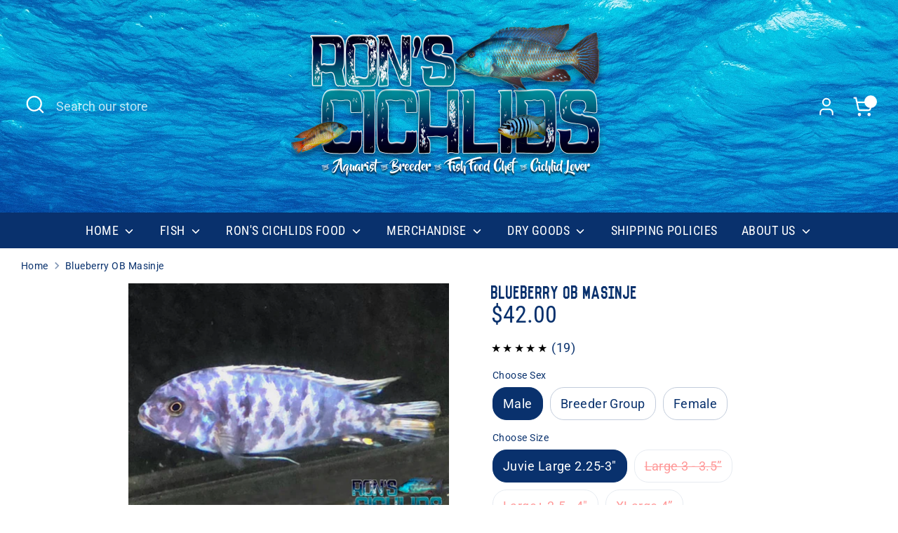

--- FILE ---
content_type: text/css
request_url: https://ronscichlids.com/cdn/shop/t/47/assets/hc-custom.css?v=125263713021007946031763655963
body_size: -608
content:
.hc-soldout-option {
  opacity: 0.4;
  text-decoration: line-through;
}
.is-unavailable+.opt-label.hc-soldout-option:after{
  display: none;
}

--- FILE ---
content_type: text/css
request_url: https://ronscichlids.com/cdn/shop/t/47/assets/swatches.css?v=72199259002514517471763655979
body_size: -290
content:
[data-swatch="banana cream"]:not([data-swatch-native]){--swatch-background-color:#fff59d}[data-swatch=black]:not([data-swatch-native]){--swatch-background-color:#000000}[data-swatch=khaki]:not([data-swatch-native]){--swatch-background-color:#f0e68c}[data-swatch=pink]:not([data-swatch-native]){--swatch-background-color:#ffc0cb}[data-swatch=camo]:not([data-swatch-native]){--swatch-background-color:#78866b}[data-swatch=brown]:not([data-swatch-native]){--swatch-background-color:#a52a2a}[data-swatch=charcoal]:not([data-swatch-native]){--swatch-background-color:#36454f}[data-swatch=cardinal]:not([data-swatch-native]){--swatch-background-color:#c41e3a}[data-swatch=cream]:not([data-swatch-native]){--swatch-background-color:#fffdd0}[data-swatch="dark chocolate"]:not([data-swatch-native]){--swatch-background-color:#5c4033}[data-swatch="forest green"]:not([data-swatch-native]){--swatch-background-color:#228b22}[data-swatch="heather grey"]:not([data-swatch-native]){--swatch-background-color:#b6b6b4}[data-swatch=heliconia]:not([data-swatch-native]){--swatch-background-color:#ff69b4}[data-swatch="heavy metal"]:not([data-swatch-native]){--swatch-background-color:#2f4f4f}[data-swatch=indigo]:not([data-swatch-native]){--swatch-background-color:#4b0082}[data-swatch="light blue"]:not([data-swatch-native]){--swatch-background-color:#add8e6}[data-swatch="light grey"]:not([data-swatch-native]){--swatch-background-color:#d3d3d3}[data-swatch="light olive"]:not([data-swatch-native]){--swatch-background-color:#bcb88a}[data-swatch=maroon]:not([data-swatch-native]){--swatch-background-color:#800000}[data-swatch="midnight navy"]:not([data-swatch-native]){--swatch-background-color:#191970}[data-swatch="military green"]:not([data-swatch-native]){--swatch-background-color:#4b5320}[data-swatch=natural]:not([data-swatch-native]){--swatch-background-color:#f5f5dc}[data-swatch=orange]:not([data-swatch-native]){--swatch-background-color:#ffa500}[data-swatch="prairie dust"]:not([data-swatch-native]){--swatch-background-color:#cbb67c}[data-swatch=purple]:not([data-swatch-native]){--swatch-background-color:#800080}[data-swatch="purple rush"]:not([data-swatch-native]){--swatch-background-color:#8a2be2}[data-swatch=red]:not([data-swatch-native]){--swatch-background-color:#ff0000}[data-swatch=royal]:not([data-swatch-native]){--swatch-background-color:#4169e1}[data-swatch="royal blue"]:not([data-swatch-native]){--swatch-background-color:#4169e1}[data-swatch=white]:not([data-swatch-native]){--swatch-background-color:#ffffff}[data-swatch="pink camo"]:not([data-swatch-native]){--swatch-background-color:#cfa6b8}
/*# sourceMappingURL=/cdn/shop/t/47/assets/swatches.css.map?v=72199259002514517471763655979 */


--- FILE ---
content_type: application/javascript
request_url: https://cdn.hyperspeed.me/script/ronscichlids.com/cdn/shop/t/47/assets/hc-soldout.js?v=137272868682456518991763655962
body_size: 853
content:
let HcDOMContentLoaded=!1;function HcUpdateCrossedOut(e){let{variants:t,options:n,optionNames:o,selectors:l,onDisable:r,hierarchy:a}=e,{radioAllElements:d,radioElement:i,radioContainer:s,selectorElement:u,anySelectorElement:c}=l,f=e=>n.findIndex(t=>t.toLowerCase()==e.toLowerCase());function p(){return n.map((e,t)=>{let n=u?u(t):`${i(t)}:checked`,o=document.querySelector(n);return o?o.value:null})}let y=(e,t,n)=>{let o=document.querySelector(`label[for="${e.id}"]`);n?(e.style.display="none",o&&(o.style.display="none")):(e.style.display="",o&&(o.style.display="")),o&&(o.classList.toggle("hc-soldout-option",t),o.classList.remove("disabled"),o.style.pointerEvents="auto"),e.disabled=!1};function m(e,l=null){let r=o.map(e=>{let t=f(e);return[t,u?u(t):i(t),e]}),d=l?r.find(([e,t])=>null!==l.closest(t))?.[0]:-1,s=[...e];for(let[e,l,i]of r){let r,c=function(e,n){let l=[...e];if(a)for(let e of(l.findIndex(e=>"$x"==e),[...o].reverse())){if(e===n)break;l[f(e)]="$all"}let r=l.findIndex(e=>"$x"==e);if(r<0)throw TypeError("$x must be passed to the options array");return t.filter(e=>!!e.available&&e.options.every((e,t)=>t===r||"$all"===l[t]||l[t]===e)).map(e=>e.options[r])}(s.map((t,n)=>n===e?"$x":t),i),p=function(e,n){let l=[...e];if(a)for(let e of(l.findIndex(e=>"$x"==e),[...o].reverse())){if(e===n)break;l[f(e)]="$all"}let r=l.findIndex(e=>"$x"==e);if(r<0)throw TypeError("$x must be passed to the options array");return t.filter(e=>e.options.every((e,t)=>t===r||"$all"===l[t]||l[t]===e)).map(e=>e.options[r])}(s.map((t,n)=>n===e?"$x":t),i);if(u){let e=document.querySelector(l);if(!e)continue;r=e.querySelectorAll("[value]")}else r=document.querySelectorAll(l);let m=!1,v=null,b=null;r.forEach(t=>{let n=t.getAttribute("value"),o=p.includes(n),l=c.includes(n),r=!o;y(t,o&&!l,r),r||!l||v||(v=t),r||!o||b||(b=t),t.checked&&o&&(m=!0,s[e]=n)});let h=-1!==d&&e>d;(!m||h)&&(v?(v.dispatchEvent(new MouseEvent("click",{bubbles:!0})),s[e]=v.value):b&&(b.dispatchEvent(new MouseEvent("click",{bubbles:!0})),s[e]=b.value)),function(e,t,o){let l=new CustomEvent("hc-soldout:update",{detail:{optionIndex:e,optionSelector:t,availableOptions:o,optionName:n[e].toLowerCase()}});document.dispatchEvent(l)}(e,l,c)}}function v(){m(p()),document.body.addEventListener("change",e=>{if(e.hcIgnore)return;let t=e.target.closest(d)||e.target.closest(c);t&&m(p(),t)})}HcDOMContentLoaded||"complete"===document.readyState?v():window.addEventListener("DOMContentLoaded",v)}window.addEventListener("DOMContentLoaded",()=>HcDOMContentLoaded=!0);

--- FILE ---
content_type: application/x-javascript
request_url: https://app.sealsubscriptions.com/shopify/public/status/shop/rons-cichlids.myshopify.com.js?1769648814
body_size: -154
content:
var sealsubscriptions_settings_updated='1767360121c';

--- FILE ---
content_type: text/javascript; charset=utf-8
request_url: https://ronscichlids.com/products/blueberry-ob-masinje-zebra.js?currency=USD&country=US
body_size: 1526
content:
{"id":6822156959786,"title":"Blueberry OB Masinje","handle":"blueberry-ob-masinje-zebra","description":"\u003cmeta charset=\"utf-8\"\u003e\u003cmeta charset=\"utf-8\"\u003e\u003cmeta charset=\"utf-8\"\u003e\u003cmeta charset=\"utf-8\"\u003e\u003cmeta charset=\"utf-8\"\u003e\n\u003cp\u003eMales will look similar to the ones in the picture. Some females will have blotches and some won't. The ones without blotches still produce ob offspring.\u003c\/p\u003e\n\u003cp\u003eScientific Name: \u003cspan data-mce-fragment=\"1\"\u003eMetriclima Masinje \u003c\/span\u003e\u003cem data-mce-fragment=\"1\"\u003eOB\u003c\/em\u003e\u003cspan data-mce-fragment=\"1\"\u003e\/MC Zebra\u003c\/span\u003e\u003c\/p\u003e\n\u003cp\u003eDiet: Omnivore\u003cbr\u003e\u003cbr\u003e Gender Differences: Dimorphic\u003cbr\u003e\u003cbr\u003e Breeding: Maternal Mouthbrooder\u003cbr\u003e\u003cbr\u003e Temperament: Mildly Aggressive\u003cbr\u003e\u003cbr\u003e Conspecific Temperament: Mildly Aggressive\u003cbr\u003e\u003cbr\u003e Maximum Size: 5-6\"\u003cbr\u003e\u003cbr\u003e Temperature: 74 - 84°F\u003cbr\u003e\u003cbr\u003e pH: 7.4 - 8.4\u003cbr\u003e\u003cbr\u003e Water Hardness: Hard\u003cbr\u003e\u003c\/p\u003e","published_at":"2022-05-26T11:47:41-04:00","created_at":"2022-05-26T11:47:41-04:00","vendor":"Rons Cichlids","type":"Live Fish","tags":["Els PW 28384:40162169421866","Mbuna"],"price":2500,"price_min":2500,"price_max":19900,"available":true,"price_varies":true,"compare_at_price":0,"compare_at_price_min":0,"compare_at_price_max":0,"compare_at_price_varies":false,"variants":[{"id":40162169258026,"title":"Male \/ Juvie Large 2.25-3\"","option1":"Male","option2":"Juvie Large 2.25-3\"","option3":null,"sku":"","requires_shipping":true,"taxable":true,"featured_image":{"id":53737602973999,"product_id":6822156959786,"position":1,"created_at":"2025-10-17T12:08:51-04:00","updated_at":"2025-10-17T12:09:06-04:00","alt":null,"width":1332,"height":998,"src":"https:\/\/cdn.shopify.com\/s\/files\/1\/0135\/5753\/0681\/files\/20251017_120453_1.jpg?v=1760717346","variant_ids":[40162169258026,40162169290794,40162169323562,40162169356330,40162169389098,40162169421866]},"available":true,"name":"Blueberry OB Masinje - Male \/ Juvie Large 2.25-3\"","public_title":"Male \/ Juvie Large 2.25-3\"","options":["Male","Juvie Large 2.25-3\""],"price":4200,"weight":907,"compare_at_price":null,"inventory_management":"shopify","barcode":"","featured_media":{"alt":null,"id":43742622318895,"position":1,"preview_image":{"aspect_ratio":1.335,"height":998,"width":1332,"src":"https:\/\/cdn.shopify.com\/s\/files\/1\/0135\/5753\/0681\/files\/20251017_120453_1.jpg?v=1760717346"}},"requires_selling_plan":false,"selling_plan_allocations":[]},{"id":40162169290794,"title":"Male \/ Large 3 - 3.5”","option1":"Male","option2":"Large 3 - 3.5”","option3":null,"sku":"","requires_shipping":true,"taxable":true,"featured_image":{"id":53737602973999,"product_id":6822156959786,"position":1,"created_at":"2025-10-17T12:08:51-04:00","updated_at":"2025-10-17T12:09:06-04:00","alt":null,"width":1332,"height":998,"src":"https:\/\/cdn.shopify.com\/s\/files\/1\/0135\/5753\/0681\/files\/20251017_120453_1.jpg?v=1760717346","variant_ids":[40162169258026,40162169290794,40162169323562,40162169356330,40162169389098,40162169421866]},"available":false,"name":"Blueberry OB Masinje - Male \/ Large 3 - 3.5”","public_title":"Male \/ Large 3 - 3.5”","options":["Male","Large 3 - 3.5”"],"price":5200,"weight":1361,"compare_at_price":null,"inventory_management":"shopify","barcode":"","featured_media":{"alt":null,"id":43742622318895,"position":1,"preview_image":{"aspect_ratio":1.335,"height":998,"width":1332,"src":"https:\/\/cdn.shopify.com\/s\/files\/1\/0135\/5753\/0681\/files\/20251017_120453_1.jpg?v=1760717346"}},"requires_selling_plan":false,"selling_plan_allocations":[]},{"id":40162169323562,"title":"Male \/ Large+ 3.5 - 4\"","option1":"Male","option2":"Large+ 3.5 - 4\"","option3":null,"sku":"","requires_shipping":true,"taxable":true,"featured_image":{"id":53737602973999,"product_id":6822156959786,"position":1,"created_at":"2025-10-17T12:08:51-04:00","updated_at":"2025-10-17T12:09:06-04:00","alt":null,"width":1332,"height":998,"src":"https:\/\/cdn.shopify.com\/s\/files\/1\/0135\/5753\/0681\/files\/20251017_120453_1.jpg?v=1760717346","variant_ids":[40162169258026,40162169290794,40162169323562,40162169356330,40162169389098,40162169421866]},"available":false,"name":"Blueberry OB Masinje - Male \/ Large+ 3.5 - 4\"","public_title":"Male \/ Large+ 3.5 - 4\"","options":["Male","Large+ 3.5 - 4\""],"price":6000,"weight":1588,"compare_at_price":null,"inventory_management":"shopify","barcode":"","featured_media":{"alt":null,"id":43742622318895,"position":1,"preview_image":{"aspect_ratio":1.335,"height":998,"width":1332,"src":"https:\/\/cdn.shopify.com\/s\/files\/1\/0135\/5753\/0681\/files\/20251017_120453_1.jpg?v=1760717346"}},"requires_selling_plan":false,"selling_plan_allocations":[]},{"id":40162169356330,"title":"Male \/ XLarge 4”","option1":"Male","option2":"XLarge 4”","option3":null,"sku":"","requires_shipping":true,"taxable":true,"featured_image":{"id":53737602973999,"product_id":6822156959786,"position":1,"created_at":"2025-10-17T12:08:51-04:00","updated_at":"2025-10-17T12:09:06-04:00","alt":null,"width":1332,"height":998,"src":"https:\/\/cdn.shopify.com\/s\/files\/1\/0135\/5753\/0681\/files\/20251017_120453_1.jpg?v=1760717346","variant_ids":[40162169258026,40162169290794,40162169323562,40162169356330,40162169389098,40162169421866]},"available":false,"name":"Blueberry OB Masinje - Male \/ XLarge 4”","public_title":"Male \/ XLarge 4”","options":["Male","XLarge 4”"],"price":7400,"weight":2041,"compare_at_price":null,"inventory_management":"shopify","barcode":"","featured_media":{"alt":null,"id":43742622318895,"position":1,"preview_image":{"aspect_ratio":1.335,"height":998,"width":1332,"src":"https:\/\/cdn.shopify.com\/s\/files\/1\/0135\/5753\/0681\/files\/20251017_120453_1.jpg?v=1760717346"}},"requires_selling_plan":false,"selling_plan_allocations":[]},{"id":40162169389098,"title":"Breeder Group \/ Breeder Group 1M 3.25-3.75\" 6F 2.5-3.25\"","option1":"Breeder Group","option2":"Breeder Group 1M 3.25-3.75\" 6F 2.5-3.25\"","option3":null,"sku":"","requires_shipping":true,"taxable":true,"featured_image":{"id":53737602973999,"product_id":6822156959786,"position":1,"created_at":"2025-10-17T12:08:51-04:00","updated_at":"2025-10-17T12:09:06-04:00","alt":null,"width":1332,"height":998,"src":"https:\/\/cdn.shopify.com\/s\/files\/1\/0135\/5753\/0681\/files\/20251017_120453_1.jpg?v=1760717346","variant_ids":[40162169258026,40162169290794,40162169323562,40162169356330,40162169389098,40162169421866]},"available":true,"name":"Blueberry OB Masinje - Breeder Group \/ Breeder Group 1M 3.25-3.75\" 6F 2.5-3.25\"","public_title":"Breeder Group \/ Breeder Group 1M 3.25-3.75\" 6F 2.5-3.25\"","options":["Breeder Group","Breeder Group 1M 3.25-3.75\" 6F 2.5-3.25\""],"price":19900,"weight":9525,"compare_at_price":0,"inventory_management":"shopify","barcode":"","featured_media":{"alt":null,"id":43742622318895,"position":1,"preview_image":{"aspect_ratio":1.335,"height":998,"width":1332,"src":"https:\/\/cdn.shopify.com\/s\/files\/1\/0135\/5753\/0681\/files\/20251017_120453_1.jpg?v=1760717346"}},"requires_selling_plan":false,"selling_plan_allocations":[]},{"id":40162169421866,"title":"Female \/ Female 2.5-3.25\"","option1":"Female","option2":"Female 2.5-3.25\"","option3":null,"sku":"","requires_shipping":true,"taxable":true,"featured_image":{"id":53737602973999,"product_id":6822156959786,"position":1,"created_at":"2025-10-17T12:08:51-04:00","updated_at":"2025-10-17T12:09:06-04:00","alt":null,"width":1332,"height":998,"src":"https:\/\/cdn.shopify.com\/s\/files\/1\/0135\/5753\/0681\/files\/20251017_120453_1.jpg?v=1760717346","variant_ids":[40162169258026,40162169290794,40162169323562,40162169356330,40162169389098,40162169421866]},"available":true,"name":"Blueberry OB Masinje - Female \/ Female 2.5-3.25\"","public_title":"Female \/ Female 2.5-3.25\"","options":["Female","Female 2.5-3.25\""],"price":2500,"weight":1361,"compare_at_price":null,"inventory_management":"shopify","barcode":"","featured_media":{"alt":null,"id":43742622318895,"position":1,"preview_image":{"aspect_ratio":1.335,"height":998,"width":1332,"src":"https:\/\/cdn.shopify.com\/s\/files\/1\/0135\/5753\/0681\/files\/20251017_120453_1.jpg?v=1760717346"}},"requires_selling_plan":false,"selling_plan_allocations":[]}],"images":["\/\/cdn.shopify.com\/s\/files\/1\/0135\/5753\/0681\/files\/20251017_120453_1.jpg?v=1760717346","\/\/cdn.shopify.com\/s\/files\/1\/0135\/5753\/0681\/files\/a_1688915918893.png?v=1760717346"],"featured_image":"\/\/cdn.shopify.com\/s\/files\/1\/0135\/5753\/0681\/files\/20251017_120453_1.jpg?v=1760717346","options":[{"name":"Choose Sex","position":1,"values":["Male","Breeder Group","Female"]},{"name":"Choose Size","position":2,"values":["Juvie Large 2.25-3\"","Large 3 - 3.5”","Large+ 3.5 - 4\"","XLarge 4”","Breeder Group 1M 3.25-3.75\" 6F 2.5-3.25\"","Female 2.5-3.25\""]}],"url":"\/products\/blueberry-ob-masinje-zebra","media":[{"alt":null,"id":43742622318895,"position":1,"preview_image":{"aspect_ratio":1.335,"height":998,"width":1332,"src":"https:\/\/cdn.shopify.com\/s\/files\/1\/0135\/5753\/0681\/files\/20251017_120453_1.jpg?v=1760717346"},"aspect_ratio":1.335,"height":998,"media_type":"image","src":"https:\/\/cdn.shopify.com\/s\/files\/1\/0135\/5753\/0681\/files\/20251017_120453_1.jpg?v=1760717346","width":1332},{"alt":null,"id":34398339891503,"position":2,"preview_image":{"aspect_ratio":1.778,"height":720,"width":1280,"src":"https:\/\/cdn.shopify.com\/s\/files\/1\/0135\/5753\/0681\/files\/a_1688915918893.png?v=1760717346"},"aspect_ratio":1.778,"height":720,"media_type":"image","src":"https:\/\/cdn.shopify.com\/s\/files\/1\/0135\/5753\/0681\/files\/a_1688915918893.png?v=1760717346","width":1280}],"requires_selling_plan":false,"selling_plan_groups":[]}

--- FILE ---
content_type: application/x-javascript; charset=utf-8
request_url: https://bundler.nice-team.net/app/shop/status/rons-cichlids.myshopify.com.js?1769648814
body_size: -180
content:
var bundler_settings_updated='1709870467';